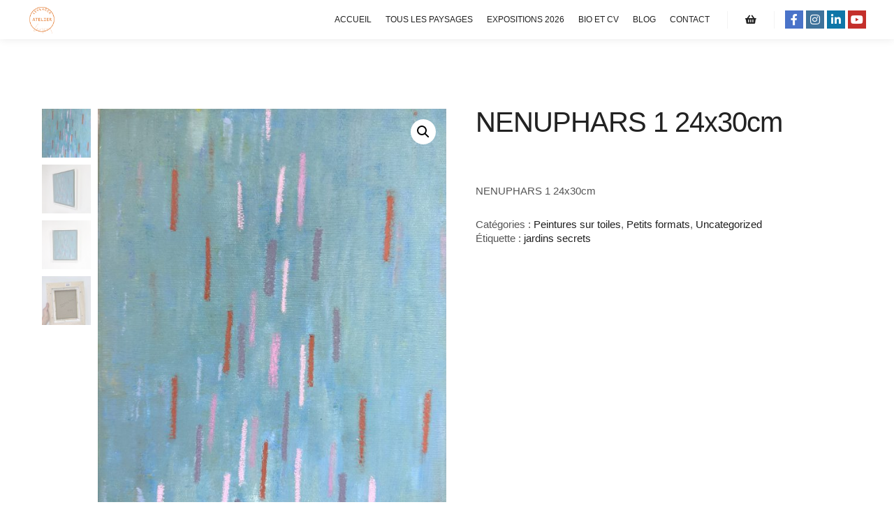

--- FILE ---
content_type: text/html; charset=UTF-8
request_url: https://nathalieleverger.fr/product/nenuphars-1-24x30cm/
body_size: 16465
content:
<!DOCTYPE html>
<!--[if IE 9]>    <html class="no-js lt-ie10" lang="fr-FR"> <![endif]-->
<!--[if gt IE 9]><!--> <html class="no-js" lang="fr-FR"> <!--<![endif]-->
<head>

<meta charset="UTF-8" />
<meta name="viewport" content="width=device-width,initial-scale=1" />
<meta http-equiv="X-UA-Compatible" content="IE=edge">
<link rel="profile" href="https://gmpg.org/xfn/11" />
<title>NENUPHARS 1 24x30cm &#8211; Nathalie Leverger</title>
<meta name='robots' content='max-image-preview:large' />
	<style>img:is([sizes="auto" i], [sizes^="auto," i]) { contain-intrinsic-size: 3000px 1500px }</style>
	<script>window._wca = window._wca || [];</script>
<link rel='dns-prefetch' href='//stats.wp.com' />
<link rel="alternate" type="application/rss+xml" title="Nathalie Leverger &raquo; Flux" href="https://nathalieleverger.fr/feed/" />
<link rel="alternate" type="application/rss+xml" title="Nathalie Leverger &raquo; Flux des commentaires" href="https://nathalieleverger.fr/comments/feed/" />
<script type="text/javascript">
/* <![CDATA[ */
window._wpemojiSettings = {"baseUrl":"https:\/\/s.w.org\/images\/core\/emoji\/15.0.3\/72x72\/","ext":".png","svgUrl":"https:\/\/s.w.org\/images\/core\/emoji\/15.0.3\/svg\/","svgExt":".svg","source":{"concatemoji":"https:\/\/nathalieleverger.fr\/wp-includes\/js\/wp-emoji-release.min.js?ver=6.7.4"}};
/*! This file is auto-generated */
!function(i,n){var o,s,e;function c(e){try{var t={supportTests:e,timestamp:(new Date).valueOf()};sessionStorage.setItem(o,JSON.stringify(t))}catch(e){}}function p(e,t,n){e.clearRect(0,0,e.canvas.width,e.canvas.height),e.fillText(t,0,0);var t=new Uint32Array(e.getImageData(0,0,e.canvas.width,e.canvas.height).data),r=(e.clearRect(0,0,e.canvas.width,e.canvas.height),e.fillText(n,0,0),new Uint32Array(e.getImageData(0,0,e.canvas.width,e.canvas.height).data));return t.every(function(e,t){return e===r[t]})}function u(e,t,n){switch(t){case"flag":return n(e,"\ud83c\udff3\ufe0f\u200d\u26a7\ufe0f","\ud83c\udff3\ufe0f\u200b\u26a7\ufe0f")?!1:!n(e,"\ud83c\uddfa\ud83c\uddf3","\ud83c\uddfa\u200b\ud83c\uddf3")&&!n(e,"\ud83c\udff4\udb40\udc67\udb40\udc62\udb40\udc65\udb40\udc6e\udb40\udc67\udb40\udc7f","\ud83c\udff4\u200b\udb40\udc67\u200b\udb40\udc62\u200b\udb40\udc65\u200b\udb40\udc6e\u200b\udb40\udc67\u200b\udb40\udc7f");case"emoji":return!n(e,"\ud83d\udc26\u200d\u2b1b","\ud83d\udc26\u200b\u2b1b")}return!1}function f(e,t,n){var r="undefined"!=typeof WorkerGlobalScope&&self instanceof WorkerGlobalScope?new OffscreenCanvas(300,150):i.createElement("canvas"),a=r.getContext("2d",{willReadFrequently:!0}),o=(a.textBaseline="top",a.font="600 32px Arial",{});return e.forEach(function(e){o[e]=t(a,e,n)}),o}function t(e){var t=i.createElement("script");t.src=e,t.defer=!0,i.head.appendChild(t)}"undefined"!=typeof Promise&&(o="wpEmojiSettingsSupports",s=["flag","emoji"],n.supports={everything:!0,everythingExceptFlag:!0},e=new Promise(function(e){i.addEventListener("DOMContentLoaded",e,{once:!0})}),new Promise(function(t){var n=function(){try{var e=JSON.parse(sessionStorage.getItem(o));if("object"==typeof e&&"number"==typeof e.timestamp&&(new Date).valueOf()<e.timestamp+604800&&"object"==typeof e.supportTests)return e.supportTests}catch(e){}return null}();if(!n){if("undefined"!=typeof Worker&&"undefined"!=typeof OffscreenCanvas&&"undefined"!=typeof URL&&URL.createObjectURL&&"undefined"!=typeof Blob)try{var e="postMessage("+f.toString()+"("+[JSON.stringify(s),u.toString(),p.toString()].join(",")+"));",r=new Blob([e],{type:"text/javascript"}),a=new Worker(URL.createObjectURL(r),{name:"wpTestEmojiSupports"});return void(a.onmessage=function(e){c(n=e.data),a.terminate(),t(n)})}catch(e){}c(n=f(s,u,p))}t(n)}).then(function(e){for(var t in e)n.supports[t]=e[t],n.supports.everything=n.supports.everything&&n.supports[t],"flag"!==t&&(n.supports.everythingExceptFlag=n.supports.everythingExceptFlag&&n.supports[t]);n.supports.everythingExceptFlag=n.supports.everythingExceptFlag&&!n.supports.flag,n.DOMReady=!1,n.readyCallback=function(){n.DOMReady=!0}}).then(function(){return e}).then(function(){var e;n.supports.everything||(n.readyCallback(),(e=n.source||{}).concatemoji?t(e.concatemoji):e.wpemoji&&e.twemoji&&(t(e.twemoji),t(e.wpemoji)))}))}((window,document),window._wpemojiSettings);
/* ]]> */
</script>
<style id='wp-emoji-styles-inline-css' type='text/css'>

	img.wp-smiley, img.emoji {
		display: inline !important;
		border: none !important;
		box-shadow: none !important;
		height: 1em !important;
		width: 1em !important;
		margin: 0 0.07em !important;
		vertical-align: -0.1em !important;
		background: none !important;
		padding: 0 !important;
	}
</style>
<link rel='stylesheet' id='wp-block-library-css' href='https://nathalieleverger.fr/wp-includes/css/dist/block-library/style.min.css?ver=6.7.4' type='text/css' media='all' />
<link rel='stylesheet' id='mediaelement-css' href='https://nathalieleverger.fr/wp-includes/js/mediaelement/mediaelementplayer-legacy.min.css?ver=4.2.17' type='text/css' media='all' />
<link rel='stylesheet' id='wp-mediaelement-css' href='https://nathalieleverger.fr/wp-includes/js/mediaelement/wp-mediaelement.min.css?ver=6.7.4' type='text/css' media='all' />
<style id='jetpack-sharing-buttons-style-inline-css' type='text/css'>
.jetpack-sharing-buttons__services-list{display:flex;flex-direction:row;flex-wrap:wrap;gap:0;list-style-type:none;margin:5px;padding:0}.jetpack-sharing-buttons__services-list.has-small-icon-size{font-size:12px}.jetpack-sharing-buttons__services-list.has-normal-icon-size{font-size:16px}.jetpack-sharing-buttons__services-list.has-large-icon-size{font-size:24px}.jetpack-sharing-buttons__services-list.has-huge-icon-size{font-size:36px}@media print{.jetpack-sharing-buttons__services-list{display:none!important}}.editor-styles-wrapper .wp-block-jetpack-sharing-buttons{gap:0;padding-inline-start:0}ul.jetpack-sharing-buttons__services-list.has-background{padding:1.25em 2.375em}
</style>
<style id='classic-theme-styles-inline-css' type='text/css'>
/*! This file is auto-generated */
.wp-block-button__link{color:#fff;background-color:#32373c;border-radius:9999px;box-shadow:none;text-decoration:none;padding:calc(.667em + 2px) calc(1.333em + 2px);font-size:1.125em}.wp-block-file__button{background:#32373c;color:#fff;text-decoration:none}
</style>
<style id='global-styles-inline-css' type='text/css'>
:root{--wp--preset--aspect-ratio--square: 1;--wp--preset--aspect-ratio--4-3: 4/3;--wp--preset--aspect-ratio--3-4: 3/4;--wp--preset--aspect-ratio--3-2: 3/2;--wp--preset--aspect-ratio--2-3: 2/3;--wp--preset--aspect-ratio--16-9: 16/9;--wp--preset--aspect-ratio--9-16: 9/16;--wp--preset--color--black: #000000;--wp--preset--color--cyan-bluish-gray: #abb8c3;--wp--preset--color--white: #ffffff;--wp--preset--color--pale-pink: #f78da7;--wp--preset--color--vivid-red: #cf2e2e;--wp--preset--color--luminous-vivid-orange: #ff6900;--wp--preset--color--luminous-vivid-amber: #fcb900;--wp--preset--color--light-green-cyan: #7bdcb5;--wp--preset--color--vivid-green-cyan: #00d084;--wp--preset--color--pale-cyan-blue: #8ed1fc;--wp--preset--color--vivid-cyan-blue: #0693e3;--wp--preset--color--vivid-purple: #9b51e0;--wp--preset--gradient--vivid-cyan-blue-to-vivid-purple: linear-gradient(135deg,rgba(6,147,227,1) 0%,rgb(155,81,224) 100%);--wp--preset--gradient--light-green-cyan-to-vivid-green-cyan: linear-gradient(135deg,rgb(122,220,180) 0%,rgb(0,208,130) 100%);--wp--preset--gradient--luminous-vivid-amber-to-luminous-vivid-orange: linear-gradient(135deg,rgba(252,185,0,1) 0%,rgba(255,105,0,1) 100%);--wp--preset--gradient--luminous-vivid-orange-to-vivid-red: linear-gradient(135deg,rgba(255,105,0,1) 0%,rgb(207,46,46) 100%);--wp--preset--gradient--very-light-gray-to-cyan-bluish-gray: linear-gradient(135deg,rgb(238,238,238) 0%,rgb(169,184,195) 100%);--wp--preset--gradient--cool-to-warm-spectrum: linear-gradient(135deg,rgb(74,234,220) 0%,rgb(151,120,209) 20%,rgb(207,42,186) 40%,rgb(238,44,130) 60%,rgb(251,105,98) 80%,rgb(254,248,76) 100%);--wp--preset--gradient--blush-light-purple: linear-gradient(135deg,rgb(255,206,236) 0%,rgb(152,150,240) 100%);--wp--preset--gradient--blush-bordeaux: linear-gradient(135deg,rgb(254,205,165) 0%,rgb(254,45,45) 50%,rgb(107,0,62) 100%);--wp--preset--gradient--luminous-dusk: linear-gradient(135deg,rgb(255,203,112) 0%,rgb(199,81,192) 50%,rgb(65,88,208) 100%);--wp--preset--gradient--pale-ocean: linear-gradient(135deg,rgb(255,245,203) 0%,rgb(182,227,212) 50%,rgb(51,167,181) 100%);--wp--preset--gradient--electric-grass: linear-gradient(135deg,rgb(202,248,128) 0%,rgb(113,206,126) 100%);--wp--preset--gradient--midnight: linear-gradient(135deg,rgb(2,3,129) 0%,rgb(40,116,252) 100%);--wp--preset--font-size--small: 13px;--wp--preset--font-size--medium: 20px;--wp--preset--font-size--large: 36px;--wp--preset--font-size--x-large: 42px;--wp--preset--spacing--20: 0.44rem;--wp--preset--spacing--30: 0.67rem;--wp--preset--spacing--40: 1rem;--wp--preset--spacing--50: 1.5rem;--wp--preset--spacing--60: 2.25rem;--wp--preset--spacing--70: 3.38rem;--wp--preset--spacing--80: 5.06rem;--wp--preset--shadow--natural: 6px 6px 9px rgba(0, 0, 0, 0.2);--wp--preset--shadow--deep: 12px 12px 50px rgba(0, 0, 0, 0.4);--wp--preset--shadow--sharp: 6px 6px 0px rgba(0, 0, 0, 0.2);--wp--preset--shadow--outlined: 6px 6px 0px -3px rgba(255, 255, 255, 1), 6px 6px rgba(0, 0, 0, 1);--wp--preset--shadow--crisp: 6px 6px 0px rgba(0, 0, 0, 1);}:where(.is-layout-flex){gap: 0.5em;}:where(.is-layout-grid){gap: 0.5em;}body .is-layout-flex{display: flex;}.is-layout-flex{flex-wrap: wrap;align-items: center;}.is-layout-flex > :is(*, div){margin: 0;}body .is-layout-grid{display: grid;}.is-layout-grid > :is(*, div){margin: 0;}:where(.wp-block-columns.is-layout-flex){gap: 2em;}:where(.wp-block-columns.is-layout-grid){gap: 2em;}:where(.wp-block-post-template.is-layout-flex){gap: 1.25em;}:where(.wp-block-post-template.is-layout-grid){gap: 1.25em;}.has-black-color{color: var(--wp--preset--color--black) !important;}.has-cyan-bluish-gray-color{color: var(--wp--preset--color--cyan-bluish-gray) !important;}.has-white-color{color: var(--wp--preset--color--white) !important;}.has-pale-pink-color{color: var(--wp--preset--color--pale-pink) !important;}.has-vivid-red-color{color: var(--wp--preset--color--vivid-red) !important;}.has-luminous-vivid-orange-color{color: var(--wp--preset--color--luminous-vivid-orange) !important;}.has-luminous-vivid-amber-color{color: var(--wp--preset--color--luminous-vivid-amber) !important;}.has-light-green-cyan-color{color: var(--wp--preset--color--light-green-cyan) !important;}.has-vivid-green-cyan-color{color: var(--wp--preset--color--vivid-green-cyan) !important;}.has-pale-cyan-blue-color{color: var(--wp--preset--color--pale-cyan-blue) !important;}.has-vivid-cyan-blue-color{color: var(--wp--preset--color--vivid-cyan-blue) !important;}.has-vivid-purple-color{color: var(--wp--preset--color--vivid-purple) !important;}.has-black-background-color{background-color: var(--wp--preset--color--black) !important;}.has-cyan-bluish-gray-background-color{background-color: var(--wp--preset--color--cyan-bluish-gray) !important;}.has-white-background-color{background-color: var(--wp--preset--color--white) !important;}.has-pale-pink-background-color{background-color: var(--wp--preset--color--pale-pink) !important;}.has-vivid-red-background-color{background-color: var(--wp--preset--color--vivid-red) !important;}.has-luminous-vivid-orange-background-color{background-color: var(--wp--preset--color--luminous-vivid-orange) !important;}.has-luminous-vivid-amber-background-color{background-color: var(--wp--preset--color--luminous-vivid-amber) !important;}.has-light-green-cyan-background-color{background-color: var(--wp--preset--color--light-green-cyan) !important;}.has-vivid-green-cyan-background-color{background-color: var(--wp--preset--color--vivid-green-cyan) !important;}.has-pale-cyan-blue-background-color{background-color: var(--wp--preset--color--pale-cyan-blue) !important;}.has-vivid-cyan-blue-background-color{background-color: var(--wp--preset--color--vivid-cyan-blue) !important;}.has-vivid-purple-background-color{background-color: var(--wp--preset--color--vivid-purple) !important;}.has-black-border-color{border-color: var(--wp--preset--color--black) !important;}.has-cyan-bluish-gray-border-color{border-color: var(--wp--preset--color--cyan-bluish-gray) !important;}.has-white-border-color{border-color: var(--wp--preset--color--white) !important;}.has-pale-pink-border-color{border-color: var(--wp--preset--color--pale-pink) !important;}.has-vivid-red-border-color{border-color: var(--wp--preset--color--vivid-red) !important;}.has-luminous-vivid-orange-border-color{border-color: var(--wp--preset--color--luminous-vivid-orange) !important;}.has-luminous-vivid-amber-border-color{border-color: var(--wp--preset--color--luminous-vivid-amber) !important;}.has-light-green-cyan-border-color{border-color: var(--wp--preset--color--light-green-cyan) !important;}.has-vivid-green-cyan-border-color{border-color: var(--wp--preset--color--vivid-green-cyan) !important;}.has-pale-cyan-blue-border-color{border-color: var(--wp--preset--color--pale-cyan-blue) !important;}.has-vivid-cyan-blue-border-color{border-color: var(--wp--preset--color--vivid-cyan-blue) !important;}.has-vivid-purple-border-color{border-color: var(--wp--preset--color--vivid-purple) !important;}.has-vivid-cyan-blue-to-vivid-purple-gradient-background{background: var(--wp--preset--gradient--vivid-cyan-blue-to-vivid-purple) !important;}.has-light-green-cyan-to-vivid-green-cyan-gradient-background{background: var(--wp--preset--gradient--light-green-cyan-to-vivid-green-cyan) !important;}.has-luminous-vivid-amber-to-luminous-vivid-orange-gradient-background{background: var(--wp--preset--gradient--luminous-vivid-amber-to-luminous-vivid-orange) !important;}.has-luminous-vivid-orange-to-vivid-red-gradient-background{background: var(--wp--preset--gradient--luminous-vivid-orange-to-vivid-red) !important;}.has-very-light-gray-to-cyan-bluish-gray-gradient-background{background: var(--wp--preset--gradient--very-light-gray-to-cyan-bluish-gray) !important;}.has-cool-to-warm-spectrum-gradient-background{background: var(--wp--preset--gradient--cool-to-warm-spectrum) !important;}.has-blush-light-purple-gradient-background{background: var(--wp--preset--gradient--blush-light-purple) !important;}.has-blush-bordeaux-gradient-background{background: var(--wp--preset--gradient--blush-bordeaux) !important;}.has-luminous-dusk-gradient-background{background: var(--wp--preset--gradient--luminous-dusk) !important;}.has-pale-ocean-gradient-background{background: var(--wp--preset--gradient--pale-ocean) !important;}.has-electric-grass-gradient-background{background: var(--wp--preset--gradient--electric-grass) !important;}.has-midnight-gradient-background{background: var(--wp--preset--gradient--midnight) !important;}.has-small-font-size{font-size: var(--wp--preset--font-size--small) !important;}.has-medium-font-size{font-size: var(--wp--preset--font-size--medium) !important;}.has-large-font-size{font-size: var(--wp--preset--font-size--large) !important;}.has-x-large-font-size{font-size: var(--wp--preset--font-size--x-large) !important;}
:where(.wp-block-post-template.is-layout-flex){gap: 1.25em;}:where(.wp-block-post-template.is-layout-grid){gap: 1.25em;}
:where(.wp-block-columns.is-layout-flex){gap: 2em;}:where(.wp-block-columns.is-layout-grid){gap: 2em;}
:root :where(.wp-block-pullquote){font-size: 1.5em;line-height: 1.6;}
</style>
<link rel='stylesheet' id='photoswipe-css' href='https://nathalieleverger.fr/wp-content/plugins/woocommerce/assets/css/photoswipe/photoswipe.min.css?ver=10.3.7' type='text/css' media='all' />
<link rel='stylesheet' id='photoswipe-default-skin-css' href='https://nathalieleverger.fr/wp-content/plugins/woocommerce/assets/css/photoswipe/default-skin/default-skin.min.css?ver=10.3.7' type='text/css' media='all' />
<link rel='stylesheet' id='woocommerce-layout-css' href='https://nathalieleverger.fr/wp-content/plugins/woocommerce/assets/css/woocommerce-layout.css?ver=10.3.7' type='text/css' media='all' />
<style id='woocommerce-layout-inline-css' type='text/css'>

	.infinite-scroll .woocommerce-pagination {
		display: none;
	}
</style>
<link rel='stylesheet' id='woocommerce-smallscreen-css' href='https://nathalieleverger.fr/wp-content/plugins/woocommerce/assets/css/woocommerce-smallscreen.css?ver=10.3.7' type='text/css' media='only screen and (max-width: 768px)' />
<link rel='stylesheet' id='woocommerce-general-css' href='https://nathalieleverger.fr/wp-content/plugins/woocommerce/assets/css/woocommerce.css?ver=10.3.7' type='text/css' media='all' />
<style id='woocommerce-inline-inline-css' type='text/css'>
.woocommerce form .form-row .required { visibility: hidden; }
</style>
<link rel='stylesheet' id='brands-styles-css' href='https://nathalieleverger.fr/wp-content/plugins/woocommerce/assets/css/brands.css?ver=10.3.7' type='text/css' media='all' />
<style id='akismet-widget-style-inline-css' type='text/css'>

			.a-stats {
				--akismet-color-mid-green: #357b49;
				--akismet-color-white: #fff;
				--akismet-color-light-grey: #f6f7f7;

				max-width: 350px;
				width: auto;
			}

			.a-stats * {
				all: unset;
				box-sizing: border-box;
			}

			.a-stats strong {
				font-weight: 600;
			}

			.a-stats a.a-stats__link,
			.a-stats a.a-stats__link:visited,
			.a-stats a.a-stats__link:active {
				background: var(--akismet-color-mid-green);
				border: none;
				box-shadow: none;
				border-radius: 8px;
				color: var(--akismet-color-white);
				cursor: pointer;
				display: block;
				font-family: -apple-system, BlinkMacSystemFont, 'Segoe UI', 'Roboto', 'Oxygen-Sans', 'Ubuntu', 'Cantarell', 'Helvetica Neue', sans-serif;
				font-weight: 500;
				padding: 12px;
				text-align: center;
				text-decoration: none;
				transition: all 0.2s ease;
			}

			/* Extra specificity to deal with TwentyTwentyOne focus style */
			.widget .a-stats a.a-stats__link:focus {
				background: var(--akismet-color-mid-green);
				color: var(--akismet-color-white);
				text-decoration: none;
			}

			.a-stats a.a-stats__link:hover {
				filter: brightness(110%);
				box-shadow: 0 4px 12px rgba(0, 0, 0, 0.06), 0 0 2px rgba(0, 0, 0, 0.16);
			}

			.a-stats .count {
				color: var(--akismet-color-white);
				display: block;
				font-size: 1.5em;
				line-height: 1.4;
				padding: 0 13px;
				white-space: nowrap;
			}
		
</style>
<link rel='stylesheet' id='font-awesome-css' href='https://nathalieleverger.fr/wp-content/plugins/elementor/assets/lib/font-awesome/css/font-awesome.min.css?ver=4.7.0' type='text/css' media='all' />
<link rel='stylesheet' id='a13-icomoon-css' href='https://nathalieleverger.fr/wp-content/themes/rife/css/icomoon.css?ver=2.4.19' type='text/css' media='all' />
<link rel='stylesheet' id='a13-main-style-css' href='https://nathalieleverger.fr/wp-content/themes/rife/style.css?ver=2.4.19' type='text/css' media='all' />
<link rel='stylesheet' id='apollo13framework-woocommerce-css' href='https://nathalieleverger.fr/wp-content/themes/rife/css/woocommerce.css?ver=2.4.19' type='text/css' media='all' />
<link rel='stylesheet' id='jquery-lightgallery-css' href='https://nathalieleverger.fr/wp-content/themes/rife/js/light-gallery/css/lightgallery.min.css?ver=1.9.0' type='text/css' media='all' />
<link rel='stylesheet' id='a13-user-css-css' href='https://nathalieleverger.fr/wp-content/uploads/apollo13_framework_files/css/user.css?ver=2.4.19_1754479040' type='text/css' media='all' />
<link rel='stylesheet' id='font-awesome-5-all-css' href='https://nathalieleverger.fr/wp-content/plugins/elementor/assets/lib/font-awesome/css/all.min.css?ver=3.27.6' type='text/css' media='all' />
<link rel='stylesheet' id='font-awesome-4-shim-css' href='https://nathalieleverger.fr/wp-content/plugins/elementor/assets/lib/font-awesome/css/v4-shims.min.css?ver=3.27.6' type='text/css' media='all' />
<script type="text/javascript" src="https://nathalieleverger.fr/wp-includes/js/jquery/jquery.min.js?ver=3.7.1" id="jquery-core-js"></script>
<script type="text/javascript" src="https://nathalieleverger.fr/wp-includes/js/jquery/jquery-migrate.min.js?ver=3.4.1" id="jquery-migrate-js"></script>
<script type="text/javascript" src="https://nathalieleverger.fr/wp-content/plugins/woocommerce/assets/js/jquery-blockui/jquery.blockUI.min.js?ver=2.7.0-wc.10.3.7" id="wc-jquery-blockui-js" defer="defer" data-wp-strategy="defer"></script>
<script type="text/javascript" id="wc-add-to-cart-js-extra">
/* <![CDATA[ */
var wc_add_to_cart_params = {"ajax_url":"\/wp-admin\/admin-ajax.php","wc_ajax_url":"\/?wc-ajax=%%endpoint%%","i18n_view_cart":"Voir le panier","cart_url":"https:\/\/nathalieleverger.fr\/cart\/","is_cart":"","cart_redirect_after_add":"yes"};
/* ]]> */
</script>
<script type="text/javascript" src="https://nathalieleverger.fr/wp-content/plugins/woocommerce/assets/js/frontend/add-to-cart.min.js?ver=10.3.7" id="wc-add-to-cart-js" defer="defer" data-wp-strategy="defer"></script>
<script type="text/javascript" src="https://nathalieleverger.fr/wp-content/plugins/woocommerce/assets/js/zoom/jquery.zoom.min.js?ver=1.7.21-wc.10.3.7" id="wc-zoom-js" defer="defer" data-wp-strategy="defer"></script>
<script type="text/javascript" src="https://nathalieleverger.fr/wp-content/plugins/woocommerce/assets/js/flexslider/jquery.flexslider.min.js?ver=2.7.2-wc.10.3.7" id="wc-flexslider-js" defer="defer" data-wp-strategy="defer"></script>
<script type="text/javascript" src="https://nathalieleverger.fr/wp-content/plugins/woocommerce/assets/js/photoswipe/photoswipe.min.js?ver=4.1.1-wc.10.3.7" id="wc-photoswipe-js" defer="defer" data-wp-strategy="defer"></script>
<script type="text/javascript" src="https://nathalieleverger.fr/wp-content/plugins/woocommerce/assets/js/photoswipe/photoswipe-ui-default.min.js?ver=4.1.1-wc.10.3.7" id="wc-photoswipe-ui-default-js" defer="defer" data-wp-strategy="defer"></script>
<script type="text/javascript" id="wc-single-product-js-extra">
/* <![CDATA[ */
var wc_single_product_params = {"i18n_required_rating_text":"Veuillez s\u00e9lectionner une note","i18n_rating_options":["1\u00a0\u00e9toile sur 5","2\u00a0\u00e9toiles sur 5","3\u00a0\u00e9toiles sur 5","4\u00a0\u00e9toiles sur 5","5\u00a0\u00e9toiles sur 5"],"i18n_product_gallery_trigger_text":"Voir la galerie d\u2019images en plein \u00e9cran","review_rating_required":"yes","flexslider":{"rtl":false,"animation":"slide","smoothHeight":true,"directionNav":false,"controlNav":"thumbnails","slideshow":false,"animationSpeed":500,"animationLoop":false,"allowOneSlide":false},"zoom_enabled":"1","zoom_options":[],"photoswipe_enabled":"1","photoswipe_options":{"shareEl":false,"closeOnScroll":false,"history":false,"hideAnimationDuration":0,"showAnimationDuration":0},"flexslider_enabled":"1"};
/* ]]> */
</script>
<script type="text/javascript" src="https://nathalieleverger.fr/wp-content/plugins/woocommerce/assets/js/frontend/single-product.min.js?ver=10.3.7" id="wc-single-product-js" defer="defer" data-wp-strategy="defer"></script>
<script type="text/javascript" src="https://nathalieleverger.fr/wp-content/plugins/woocommerce/assets/js/js-cookie/js.cookie.min.js?ver=2.1.4-wc.10.3.7" id="wc-js-cookie-js" defer="defer" data-wp-strategy="defer"></script>
<script type="text/javascript" id="woocommerce-js-extra">
/* <![CDATA[ */
var woocommerce_params = {"ajax_url":"\/wp-admin\/admin-ajax.php","wc_ajax_url":"\/?wc-ajax=%%endpoint%%","i18n_password_show":"Afficher le mot de passe","i18n_password_hide":"Masquer le mot de passe"};
/* ]]> */
</script>
<script type="text/javascript" src="https://nathalieleverger.fr/wp-content/plugins/woocommerce/assets/js/frontend/woocommerce.min.js?ver=10.3.7" id="woocommerce-js" defer="defer" data-wp-strategy="defer"></script>
<script type="text/javascript" src="https://stats.wp.com/s-202605.js" id="woocommerce-analytics-js" defer="defer" data-wp-strategy="defer"></script>
<script type="text/javascript" src="https://nathalieleverger.fr/wp-content/plugins/elementor/assets/lib/font-awesome/js/v4-shims.min.js?ver=3.27.6" id="font-awesome-4-shim-js"></script>
<link rel="https://api.w.org/" href="https://nathalieleverger.fr/wp-json/" /><link rel="alternate" title="JSON" type="application/json" href="https://nathalieleverger.fr/wp-json/wp/v2/product/15472" /><link rel="EditURI" type="application/rsd+xml" title="RSD" href="https://nathalieleverger.fr/xmlrpc.php?rsd" />
<meta name="generator" content="WordPress 6.7.4" />
<meta name="generator" content="WooCommerce 10.3.7" />
<link rel="canonical" href="https://nathalieleverger.fr/product/nenuphars-1-24x30cm/" />
<link rel='shortlink' href='https://nathalieleverger.fr/?p=15472' />
<link rel="alternate" title="oEmbed (JSON)" type="application/json+oembed" href="https://nathalieleverger.fr/wp-json/oembed/1.0/embed?url=https%3A%2F%2Fnathalieleverger.fr%2Fproduct%2Fnenuphars-1-24x30cm%2F" />
<link rel="alternate" title="oEmbed (XML)" type="text/xml+oembed" href="https://nathalieleverger.fr/wp-json/oembed/1.0/embed?url=https%3A%2F%2Fnathalieleverger.fr%2Fproduct%2Fnenuphars-1-24x30cm%2F&#038;format=xml" />
	<style>img#wpstats{display:none}</style>
		<script type="text/javascript">
// <![CDATA[
(function(){
    var docElement = document.documentElement,
        className = docElement.className;
    // Change `no-js` to `js`
    var reJS = new RegExp('(^|\\s)no-js( |\\s|$)');
    //space as literal in second capturing group cause there is strange situation when \s is not catched on load when other plugins add their own classes
    className = className.replace(reJS, '$1js$2');
    docElement.className = className;
})();
// ]]>
</script>	<noscript><style>.woocommerce-product-gallery{ opacity: 1 !important; }</style></noscript>
	<meta name="generator" content="Elementor 3.27.6; features: additional_custom_breakpoints; settings: css_print_method-external, google_font-enabled, font_display-auto">
			<style>
				.e-con.e-parent:nth-of-type(n+4):not(.e-lazyloaded):not(.e-no-lazyload),
				.e-con.e-parent:nth-of-type(n+4):not(.e-lazyloaded):not(.e-no-lazyload) * {
					background-image: none !important;
				}
				@media screen and (max-height: 1024px) {
					.e-con.e-parent:nth-of-type(n+3):not(.e-lazyloaded):not(.e-no-lazyload),
					.e-con.e-parent:nth-of-type(n+3):not(.e-lazyloaded):not(.e-no-lazyload) * {
						background-image: none !important;
					}
				}
				@media screen and (max-height: 640px) {
					.e-con.e-parent:nth-of-type(n+2):not(.e-lazyloaded):not(.e-no-lazyload),
					.e-con.e-parent:nth-of-type(n+2):not(.e-lazyloaded):not(.e-no-lazyload) * {
						background-image: none !important;
					}
				}
			</style>
			
<!-- Jetpack Open Graph Tags -->
<meta property="og:type" content="article" />
<meta property="og:title" content="NENUPHARS 1 24x30cm" />
<meta property="og:url" content="https://nathalieleverger.fr/product/nenuphars-1-24x30cm/" />
<meta property="og:description" content="NENUPHARS 1 24x30cm" />
<meta property="article:published_time" content="2023-11-16T20:30:03+00:00" />
<meta property="article:modified_time" content="2024-06-28T08:01:05+00:00" />
<meta property="og:site_name" content="Nathalie Leverger" />
<meta property="og:image" content="https://nathalieleverger.fr/wp-content/uploads/2023/11/nenuphars-1-24x30cm-copie-scaled.jpeg" />
<meta property="og:image:width" content="2039" />
<meta property="og:image:height" content="2560" />
<meta property="og:image:alt" content="" />
<meta property="og:locale" content="fr_FR" />
<meta name="twitter:site" content="@Nleverger" />
<meta name="twitter:text:title" content="NENUPHARS 1 24x30cm" />
<meta name="twitter:image" content="https://nathalieleverger.fr/wp-content/uploads/2023/11/nenuphars-1-24x30cm-copie-scaled.jpeg?w=640" />
<meta name="twitter:card" content="summary_large_image" />

<!-- End Jetpack Open Graph Tags -->
<link rel="icon" href="https://nathalieleverger.fr/wp-content/uploads/2020/12/cropped-logo-nathalie-leverger-1-32x32.png" sizes="32x32" />
<link rel="icon" href="https://nathalieleverger.fr/wp-content/uploads/2020/12/cropped-logo-nathalie-leverger-1-192x192.png" sizes="192x192" />
<link rel="apple-touch-icon" href="https://nathalieleverger.fr/wp-content/uploads/2020/12/cropped-logo-nathalie-leverger-1-180x180.png" />
<meta name="msapplication-TileImage" content="https://nathalieleverger.fr/wp-content/uploads/2020/12/cropped-logo-nathalie-leverger-1-270x270.png" />
		<style type="text/css" id="wp-custom-css">
			@media only screen and (max-width: 600px){
	body.products-list #col-mask{
		display: flex;
		flex-direction: column;
	}
	body.products-list #secondary{
		order: -1;
	}
}		</style>
		</head>

<body id="top" class="product-template-default single single-product postid-15472 wp-custom-logo theme-rife woocommerce woocommerce-page woocommerce-no-js header-horizontal site-layout-bordered no-border-top no-border-right elementor-default elementor-kit-7" itemtype="https://schema.org/WebPage" itemscope>
<div class="whole-layout">
<div id="preloader" class="none onReady">
    <div class="preload-content">
        <div class="preloader-animation">				<div class="pace-progress"><div class="pace-progress-inner"></div ></div>
		        <div class="pace-activity"></div>
				</div>
        <a class="skip-preloader a13icon-cross" href="#"></a>
    </div>
</div>
                <div class="page-background to-move"></div>
        <header id="header" class="to-move a13-horizontal header-type-one_line a13-normal-variant header-variant-one_line full tools-icons-1 sticky-no-hiding" itemtype="https://schema.org/WPHeader" itemscope>
		<div class="head">
		
		<div class="logo-container" itemtype="https://schema.org/Organization" itemscope><a class="logo normal-logo image-logo " href="https://nathalieleverger.fr/" title="Nathalie Leverger" rel="home" itemprop="url"><img fetchpriority="high" src="https://nathalieleverger.fr/wp-content/uploads/2020/12/cropped-logo-nathalie-leverger-1.png" alt="" width="512" height="512" itemprop="logo" /></a></div>
		<nav id="access" class="navigation-bar" itemtype="https://schema.org/SiteNavigationElement" itemscope><!-- this element is need in HTML even if menu is disabled -->
							<div class="menu-container"><ul id="menu-main-menu" class="top-menu opener-icons-on"><li id="menu-item-10676" class="menu-item menu-item-type-post_type menu-item-object-page menu-item-home menu-item-10676 normal-menu"><a href="https://nathalieleverger.fr/"><span>Accueil</span></a></li>
<li id="menu-item-10379" class="menu-item menu-item-type-post_type menu-item-object-page menu-item-10379 normal-menu"><a href="https://nathalieleverger.fr/portfolio/"><span>Tous les paysages</span></a></li>
<li id="menu-item-11978" class="menu-item menu-item-type-post_type menu-item-object-page menu-item-11978 normal-menu"><a href="https://nathalieleverger.fr/expositions/"><span>Expositions 2026</span></a></li>
<li id="menu-item-10374" class="menu-item menu-item-type-post_type menu-item-object-page menu-item-10374 normal-menu"><a href="https://nathalieleverger.fr/bio-et-cv/"><span>Bio et CV</span></a></li>
<li id="menu-item-10376" class="menu-item menu-item-type-post_type menu-item-object-page menu-item-10376 normal-menu"><a href="https://nathalieleverger.fr/blog/"><span>Blog</span></a></li>
<li id="menu-item-10375" class="menu-item menu-item-type-post_type menu-item-object-page menu-item-10375 normal-menu"><a href="https://nathalieleverger.fr/contact-2/"><span>Contact</span></a></li>
</ul></div>					</nav>
		<!-- #access -->
		<div id="header-tools" class=" icons-1"><button id="basket-menu-switch" class="fa fa-shopping-basket tool" title="Barre de boutique"><span id="basket-items-count" class="zero">0</span><span class="screen-reader-text">Barre de boutique</span></button><button id="mobile-menu-opener" class="a13icon-menu tool" title="Menu principal"><span class="screen-reader-text">Menu principal</span></button></div>		<div class="socials squares color black_hover hide_on_mobile"><a target="_blank" title="Facebook" href="https://www.facebook.com/nathalie.leverger" class="a13_soc-facebook fa fa-facebook" rel="noopener"></a><a target="_blank" title="Instagram" href="https://www.instagram.com/nathalieleverger/?hl=fr" class="a13_soc-instagram fa fa-instagram" rel="noopener"></a><a target="_blank" title="Linkedin" href="https://fr.linkedin.com/in/nathalie-leverger-94b48868" class="a13_soc-linkedin fa fa-linkedin" rel="noopener"></a><a target="_blank" title="Twitter" href="https://twitter.com/nleverger?lang=fr" class="a13_soc-twitter fa fa-twitter" rel="noopener"></a><a target="_blank" title="YouTube" href="https://www.youtube.com/channel/UC3Gbb67O83A63HjKpkZ-9oQ" class="a13_soc-youtube fa fa-youtube" rel="noopener"></a></div>
			</div>
	</header>
    <div id="mid" class="to-move layout-full_fixed layout-no-edge layout-fixed no-sidebars">
		    <article id="content" class="clearfix">
	        <div class="content-limiter">
	            <div id="col-mask">
	                <div class="content-box theme-thumbs">
	                    <div class="formatter">
        
					
			<div class="woocommerce-notices-wrapper"></div><div id="product-15472" class="product type-product post-15472 status-publish first instock product_cat-peintures-sur-toiles product_cat-petits-formats product_cat-uncategorized product_tag-jardins-secrets has-post-thumbnail sold-individually taxable shipping-taxable product-type-simple">

	<div class="woocommerce-product-gallery woocommerce-product-gallery--with-images woocommerce-product-gallery--columns-1 images has-thumbnails" data-columns="1" style="opacity: 0; transition: opacity .25s ease-in-out;">
	<div class="woocommerce-product-gallery__wrapper">
		<div data-thumb="https://nathalieleverger.fr/wp-content/uploads/2023/11/nenuphars-1-24x30cm-copie-100x100.jpeg" data-thumb-alt="NENUPHARS 1 24x30cm" data-thumb-srcset="https://nathalieleverger.fr/wp-content/uploads/2023/11/nenuphars-1-24x30cm-copie-100x100.jpeg 100w, https://nathalieleverger.fr/wp-content/uploads/2023/11/nenuphars-1-24x30cm-copie-150x150.jpeg 150w"  data-thumb-sizes="(max-width: 100px) 100vw, 100px" class="woocommerce-product-gallery__image"><a href="https://nathalieleverger.fr/wp-content/uploads/2023/11/nenuphars-1-24x30cm-copie-scaled.jpeg"><img width="590" height="741" src="https://nathalieleverger.fr/wp-content/uploads/2023/11/nenuphars-1-24x30cm-copie-590x741.jpeg" class="wp-post-image" alt="NENUPHARS 1 24x30cm" data-caption="" data-src="https://nathalieleverger.fr/wp-content/uploads/2023/11/nenuphars-1-24x30cm-copie-scaled.jpeg" data-large_image="https://nathalieleverger.fr/wp-content/uploads/2023/11/nenuphars-1-24x30cm-copie-scaled.jpeg" data-large_image_width="2039" data-large_image_height="2560" decoding="async" srcset="https://nathalieleverger.fr/wp-content/uploads/2023/11/nenuphars-1-24x30cm-copie-590x741.jpeg 590w, https://nathalieleverger.fr/wp-content/uploads/2023/11/nenuphars-1-24x30cm-copie-239x300.jpeg 239w, https://nathalieleverger.fr/wp-content/uploads/2023/11/nenuphars-1-24x30cm-copie-816x1024.jpeg 816w, https://nathalieleverger.fr/wp-content/uploads/2023/11/nenuphars-1-24x30cm-copie-768x964.jpeg 768w, https://nathalieleverger.fr/wp-content/uploads/2023/11/nenuphars-1-24x30cm-copie-1224x1536.jpeg 1224w, https://nathalieleverger.fr/wp-content/uploads/2023/11/nenuphars-1-24x30cm-copie-1632x2048.jpeg 1632w, https://nathalieleverger.fr/wp-content/uploads/2023/11/nenuphars-1-24x30cm-copie-600x753.jpeg 600w, https://nathalieleverger.fr/wp-content/uploads/2023/11/nenuphars-1-24x30cm-copie-48x60.jpeg 48w, https://nathalieleverger.fr/wp-content/uploads/2023/11/nenuphars-1-24x30cm-copie-72x90.jpeg 72w, https://nathalieleverger.fr/wp-content/uploads/2023/11/nenuphars-1-24x30cm-copie-scaled.jpeg 2039w" sizes="(max-width: 590px) 100vw, 590px" /></a></div><div data-thumb="https://nathalieleverger.fr/wp-content/uploads/2023/11/nenuphars-1-24x30cm-vue-cote--100x100.jpeg" data-thumb-alt="NENUPHARS 1 24x30cm – Image 2" data-thumb-srcset="https://nathalieleverger.fr/wp-content/uploads/2023/11/nenuphars-1-24x30cm-vue-cote--100x100.jpeg 100w, https://nathalieleverger.fr/wp-content/uploads/2023/11/nenuphars-1-24x30cm-vue-cote--150x150.jpeg 150w"  data-thumb-sizes="(max-width: 100px) 100vw, 100px" class="woocommerce-product-gallery__image"><a href="https://nathalieleverger.fr/wp-content/uploads/2023/11/nenuphars-1-24x30cm-vue-cote--scaled.jpeg"><img width="590" height="787" src="https://nathalieleverger.fr/wp-content/uploads/2023/11/nenuphars-1-24x30cm-vue-cote--590x787.jpeg" class="" alt="NENUPHARS 1 24x30cm – Image 2" data-caption="" data-src="https://nathalieleverger.fr/wp-content/uploads/2023/11/nenuphars-1-24x30cm-vue-cote--scaled.jpeg" data-large_image="https://nathalieleverger.fr/wp-content/uploads/2023/11/nenuphars-1-24x30cm-vue-cote--scaled.jpeg" data-large_image_width="1920" data-large_image_height="2560" decoding="async" srcset="https://nathalieleverger.fr/wp-content/uploads/2023/11/nenuphars-1-24x30cm-vue-cote--590x787.jpeg 590w, https://nathalieleverger.fr/wp-content/uploads/2023/11/nenuphars-1-24x30cm-vue-cote--225x300.jpeg 225w, https://nathalieleverger.fr/wp-content/uploads/2023/11/nenuphars-1-24x30cm-vue-cote--768x1024.jpeg 768w, https://nathalieleverger.fr/wp-content/uploads/2023/11/nenuphars-1-24x30cm-vue-cote--1152x1536.jpeg 1152w, https://nathalieleverger.fr/wp-content/uploads/2023/11/nenuphars-1-24x30cm-vue-cote--1536x2048.jpeg 1536w, https://nathalieleverger.fr/wp-content/uploads/2023/11/nenuphars-1-24x30cm-vue-cote--600x800.jpeg 600w, https://nathalieleverger.fr/wp-content/uploads/2023/11/nenuphars-1-24x30cm-vue-cote--45x60.jpeg 45w, https://nathalieleverger.fr/wp-content/uploads/2023/11/nenuphars-1-24x30cm-vue-cote--68x90.jpeg 68w, https://nathalieleverger.fr/wp-content/uploads/2023/11/nenuphars-1-24x30cm-vue-cote--scaled.jpeg 1920w" sizes="(max-width: 590px) 100vw, 590px" /></a></div><div data-thumb="https://nathalieleverger.fr/wp-content/uploads/2023/11/nenuphars-1-24x30cm-vue-face--100x100.jpeg" data-thumb-alt="NENUPHARS 1 24x30cm – Image 3" data-thumb-srcset="https://nathalieleverger.fr/wp-content/uploads/2023/11/nenuphars-1-24x30cm-vue-face--100x100.jpeg 100w, https://nathalieleverger.fr/wp-content/uploads/2023/11/nenuphars-1-24x30cm-vue-face--150x150.jpeg 150w"  data-thumb-sizes="(max-width: 100px) 100vw, 100px" class="woocommerce-product-gallery__image"><a href="https://nathalieleverger.fr/wp-content/uploads/2023/11/nenuphars-1-24x30cm-vue-face--scaled.jpeg"><img loading="lazy" width="590" height="787" src="https://nathalieleverger.fr/wp-content/uploads/2023/11/nenuphars-1-24x30cm-vue-face--590x787.jpeg" class="" alt="NENUPHARS 1 24x30cm – Image 3" data-caption="" data-src="https://nathalieleverger.fr/wp-content/uploads/2023/11/nenuphars-1-24x30cm-vue-face--scaled.jpeg" data-large_image="https://nathalieleverger.fr/wp-content/uploads/2023/11/nenuphars-1-24x30cm-vue-face--scaled.jpeg" data-large_image_width="1920" data-large_image_height="2560" decoding="async" srcset="https://nathalieleverger.fr/wp-content/uploads/2023/11/nenuphars-1-24x30cm-vue-face--590x787.jpeg 590w, https://nathalieleverger.fr/wp-content/uploads/2023/11/nenuphars-1-24x30cm-vue-face--225x300.jpeg 225w, https://nathalieleverger.fr/wp-content/uploads/2023/11/nenuphars-1-24x30cm-vue-face--768x1024.jpeg 768w, https://nathalieleverger.fr/wp-content/uploads/2023/11/nenuphars-1-24x30cm-vue-face--1152x1536.jpeg 1152w, https://nathalieleverger.fr/wp-content/uploads/2023/11/nenuphars-1-24x30cm-vue-face--1536x2048.jpeg 1536w, https://nathalieleverger.fr/wp-content/uploads/2023/11/nenuphars-1-24x30cm-vue-face--600x800.jpeg 600w, https://nathalieleverger.fr/wp-content/uploads/2023/11/nenuphars-1-24x30cm-vue-face--45x60.jpeg 45w, https://nathalieleverger.fr/wp-content/uploads/2023/11/nenuphars-1-24x30cm-vue-face--68x90.jpeg 68w, https://nathalieleverger.fr/wp-content/uploads/2023/11/nenuphars-1-24x30cm-vue-face--scaled.jpeg 1920w" sizes="(max-width: 590px) 100vw, 590px" /></a></div><div data-thumb="https://nathalieleverger.fr/wp-content/uploads/2023/11/nenuphars-1-24x30cm-arriere--100x100.jpeg" data-thumb-alt="NENUPHARS 1 24x30cm – Image 4" data-thumb-srcset="https://nathalieleverger.fr/wp-content/uploads/2023/11/nenuphars-1-24x30cm-arriere--100x100.jpeg 100w, https://nathalieleverger.fr/wp-content/uploads/2023/11/nenuphars-1-24x30cm-arriere--150x150.jpeg 150w"  data-thumb-sizes="(max-width: 100px) 100vw, 100px" class="woocommerce-product-gallery__image"><a href="https://nathalieleverger.fr/wp-content/uploads/2023/11/nenuphars-1-24x30cm-arriere--scaled.jpeg"><img loading="lazy" width="590" height="787" src="https://nathalieleverger.fr/wp-content/uploads/2023/11/nenuphars-1-24x30cm-arriere--590x787.jpeg" class="" alt="NENUPHARS 1 24x30cm – Image 4" data-caption="" data-src="https://nathalieleverger.fr/wp-content/uploads/2023/11/nenuphars-1-24x30cm-arriere--scaled.jpeg" data-large_image="https://nathalieleverger.fr/wp-content/uploads/2023/11/nenuphars-1-24x30cm-arriere--scaled.jpeg" data-large_image_width="1920" data-large_image_height="2560" decoding="async" srcset="https://nathalieleverger.fr/wp-content/uploads/2023/11/nenuphars-1-24x30cm-arriere--590x787.jpeg 590w, https://nathalieleverger.fr/wp-content/uploads/2023/11/nenuphars-1-24x30cm-arriere--225x300.jpeg 225w, https://nathalieleverger.fr/wp-content/uploads/2023/11/nenuphars-1-24x30cm-arriere--768x1024.jpeg 768w, https://nathalieleverger.fr/wp-content/uploads/2023/11/nenuphars-1-24x30cm-arriere--1152x1536.jpeg 1152w, https://nathalieleverger.fr/wp-content/uploads/2023/11/nenuphars-1-24x30cm-arriere--1536x2048.jpeg 1536w, https://nathalieleverger.fr/wp-content/uploads/2023/11/nenuphars-1-24x30cm-arriere--600x800.jpeg 600w, https://nathalieleverger.fr/wp-content/uploads/2023/11/nenuphars-1-24x30cm-arriere--45x60.jpeg 45w, https://nathalieleverger.fr/wp-content/uploads/2023/11/nenuphars-1-24x30cm-arriere--68x90.jpeg 68w, https://nathalieleverger.fr/wp-content/uploads/2023/11/nenuphars-1-24x30cm-arriere--scaled.jpeg 1920w" sizes="(max-width: 590px) 100vw, 590px" /></a></div>	</div>
</div>

	<div class="summary entry-summary">
		<h1 class="product_title entry-title">NENUPHARS 1 24x30cm</h1><p class="price"></p>
<div class="woocommerce-product-details__short-description">
	<p>NENUPHARS 1 24x30cm</p>
</div>
<div class="product_meta">

	
	
	<span class="posted_in">Catégories : <a href="https://nathalieleverger.fr/product-category/peintures-sur-toiles/" rel="tag">Peintures sur toiles</a>, <a href="https://nathalieleverger.fr/product-category/petits-formats/" rel="tag">Petits formats</a>, <a href="https://nathalieleverger.fr/product-category/uncategorized/" rel="tag">Uncategorized</a></span>
	<span class="tagged_as">Étiquette : <a href="https://nathalieleverger.fr/product-tag/jardins-secrets/" rel="tag">jardins secrets</a></span>
	
</div>
	</div>

	
	<div class="woocommerce-tabs wc-tabs-wrapper">
		<ul class="tabs wc-tabs" role="tablist">
							<li role="presentation" class="description_tab" id="tab-title-description">
					<a href="#tab-description" role="tab" aria-controls="tab-description">
						Description					</a>
				</li>
					</ul>
					<div class="woocommerce-Tabs-panel woocommerce-Tabs-panel--description panel entry-content wc-tab" id="tab-description" role="tabpanel" aria-labelledby="tab-title-description">
				
	<h2>Description</h2>

<p>NENUPHARS 1 24x30cm</p>
<p>Huile rehausse pastels à l’huile , 2023</p>
<p>Visible à l’atelier de Lyon</p>
			</div>
		
			</div>


	<section class="up-sells upsells products">
					<h2>Vous aimerez peut-être aussi&hellip;</h2>
		
		<ul class="products products_variant_under products_subvariant_center columns-4 button_over" data-lazy-load="1" data-lazy-load-mode="auto">
			
				<li class="product type-product post-15325 status-publish first instock product_cat-peintures-sur-toiles product_cat-petits-formats product_cat-uncategorized product_tag-jardins-secrets has-post-thumbnail taxable shipping-taxable product-type-simple">
	<a href="https://nathalieleverger.fr/product/eden-30x30cm/" class="woocommerce-LoopProduct-link woocommerce-loop-product__link"><img width="600" height="606" src="https://nathalieleverger.fr/wp-content/uploads/2023/11/eden-30x30cm-2023--600x606.jpeg" class="attachment-woocommerce_thumbnail size-woocommerce_thumbnail" alt="EDEN 30x30cm" decoding="async" srcset="https://nathalieleverger.fr/wp-content/uploads/2023/11/eden-30x30cm-2023--600x606.jpeg 600w, https://nathalieleverger.fr/wp-content/uploads/2023/11/eden-30x30cm-2023--297x300.jpeg 297w, https://nathalieleverger.fr/wp-content/uploads/2023/11/eden-30x30cm-2023--1014x1024.jpeg 1014w, https://nathalieleverger.fr/wp-content/uploads/2023/11/eden-30x30cm-2023--768x776.jpeg 768w, https://nathalieleverger.fr/wp-content/uploads/2023/11/eden-30x30cm-2023--1521x1536.jpeg 1521w, https://nathalieleverger.fr/wp-content/uploads/2023/11/eden-30x30cm-2023--590x596.jpeg 590w, https://nathalieleverger.fr/wp-content/uploads/2023/11/eden-30x30cm-2023--100x100.jpeg 100w, https://nathalieleverger.fr/wp-content/uploads/2023/11/eden-30x30cm-2023--59x60.jpeg 59w, https://nathalieleverger.fr/wp-content/uploads/2023/11/eden-30x30cm-2023--89x90.jpeg 89w, https://nathalieleverger.fr/wp-content/uploads/2023/11/eden-30x30cm-2023-.jpeg 2018w" sizes="(max-width: 600px) 100vw, 600px" /><span class="sec-img"><img width="1920" height="2560" src="https://nathalieleverger.fr/wp-content/uploads/2023/11/eden-30x30cm-2023-face-copie-scaled.jpeg" class="attachment-shop_catalog size-shop_catalog" alt="" /></span><div class="product-details"><span class="posted_in">Peintures sur toiles<span class="sep">/</span>Petits formats<span class="sep">/</span>Uncategorized</span><h2 class="woocommerce-loop-product__title">EDEN 30x30cm</h2>
</div></a><a href="https://nathalieleverger.fr/product/eden-30x30cm/" aria-describedby="woocommerce_loop_add_to_cart_link_describedby_15325" data-quantity="1" class="button product_type_simple" data-product_id="15325" data-product_sku="" aria-label="En savoir plus sur &ldquo;EDEN 30x30cm&rdquo;" rel="nofollow" data-success_message="">Lire la suite</a>	<span id="woocommerce_loop_add_to_cart_link_describedby_15325" class="screen-reader-text">
			</span>
</li>

			
				<li class="product type-product post-15464 status-publish instock product_cat-peintures-sur-toiles product_cat-petits-formats product_cat-uncategorized product_tag-jardins-secrets has-post-thumbnail sold-individually taxable shipping-taxable product-type-simple">
	<a href="https://nathalieleverger.fr/product/nenuphars-2-24x30cm/" class="woocommerce-LoopProduct-link woocommerce-loop-product__link"><img width="600" height="783" src="https://nathalieleverger.fr/wp-content/uploads/2023/11/NENUPHARS-2-24x30cm-copie-600x783.jpeg" class="attachment-woocommerce_thumbnail size-woocommerce_thumbnail" alt="NENUPHARS 2 24x30cm" decoding="async" srcset="https://nathalieleverger.fr/wp-content/uploads/2023/11/NENUPHARS-2-24x30cm-copie-600x783.jpeg 600w, https://nathalieleverger.fr/wp-content/uploads/2023/11/NENUPHARS-2-24x30cm-copie-230x300.jpeg 230w, https://nathalieleverger.fr/wp-content/uploads/2023/11/NENUPHARS-2-24x30cm-copie-785x1024.jpeg 785w, https://nathalieleverger.fr/wp-content/uploads/2023/11/NENUPHARS-2-24x30cm-copie-768x1002.jpeg 768w, https://nathalieleverger.fr/wp-content/uploads/2023/11/NENUPHARS-2-24x30cm-copie-1177x1536.jpeg 1177w, https://nathalieleverger.fr/wp-content/uploads/2023/11/NENUPHARS-2-24x30cm-copie-1570x2048.jpeg 1570w, https://nathalieleverger.fr/wp-content/uploads/2023/11/NENUPHARS-2-24x30cm-copie-590x770.jpeg 590w, https://nathalieleverger.fr/wp-content/uploads/2023/11/NENUPHARS-2-24x30cm-copie-46x60.jpeg 46w, https://nathalieleverger.fr/wp-content/uploads/2023/11/NENUPHARS-2-24x30cm-copie-69x90.jpeg 69w, https://nathalieleverger.fr/wp-content/uploads/2023/11/NENUPHARS-2-24x30cm-copie-scaled.jpeg 1962w" sizes="(max-width: 600px) 100vw, 600px" /><span class="sec-img"><img width="1920" height="2560" src="https://nathalieleverger.fr/wp-content/uploads/2023/11/NENUPHARS-2-24x30cm-vue-face--scaled.jpeg" class="attachment-shop_catalog size-shop_catalog" alt="" /></span><div class="product-details"><span class="posted_in">Peintures sur toiles<span class="sep">/</span>Petits formats<span class="sep">/</span>Uncategorized</span><h2 class="woocommerce-loop-product__title">NENUPHARS 2 24x30cm</h2>
</div></a><a href="https://nathalieleverger.fr/product/nenuphars-2-24x30cm/" aria-describedby="woocommerce_loop_add_to_cart_link_describedby_15464" data-quantity="1" class="button product_type_simple" data-product_id="15464" data-product_sku="" aria-label="En savoir plus sur &ldquo;NENUPHARS 2 24x30cm&rdquo;" rel="nofollow" data-success_message="">Lire la suite</a>	<span id="woocommerce_loop_add_to_cart_link_describedby_15464" class="screen-reader-text">
			</span>
</li>

			
		</ul>

	</section>

	
	<section class="related products">

					<h2>Produits similaires</h2>
				<ul class="products products_variant_under products_subvariant_center columns-3 button_over" data-lazy-load="1" data-lazy-load-mode="auto">
			
					<li class="product type-product post-11878 status-publish first instock product_cat-livres-objets product_cat-uncategorized product_tag-poesie has-post-thumbnail sold-individually taxable shipping-taxable product-type-simple">
	<a href="https://nathalieleverger.fr/product/cuba-si/" class="woocommerce-LoopProduct-link woocommerce-loop-product__link"><img width="320" height="218" src="https://nathalieleverger.fr/wp-content/uploads/2020/03/CUBA-SI-NATHALIE-LEVERGER.jpg" class="attachment-woocommerce_thumbnail size-woocommerce_thumbnail" alt="CUBA SÍ" decoding="async" srcset="https://nathalieleverger.fr/wp-content/uploads/2020/03/CUBA-SI-NATHALIE-LEVERGER.jpg 320w, https://nathalieleverger.fr/wp-content/uploads/2020/03/CUBA-SI-NATHALIE-LEVERGER-300x204.jpg 300w" sizes="(max-width: 320px) 100vw, 320px" /><div class="product-details"><span class="posted_in">Livres-Objets<span class="sep">/</span>Uncategorized</span><h2 class="woocommerce-loop-product__title">CUBA SÍ</h2>
</div></a><a href="https://nathalieleverger.fr/product/cuba-si/" aria-describedby="woocommerce_loop_add_to_cart_link_describedby_11878" data-quantity="1" class="button product_type_simple" data-product_id="11878" data-product_sku="" aria-label="En savoir plus sur &ldquo;CUBA SÍ&rdquo;" rel="nofollow" data-success_message="">Lire la suite</a>	<span id="woocommerce_loop_add_to_cart_link_describedby_11878" class="screen-reader-text">
			</span>
</li>

			
					<li class="product type-product post-11871 status-publish instock product_cat-publications product_cat-uncategorized product_tag-l-u-c-i-o-l-e-s product_tag-poesie has-post-thumbnail taxable shipping-taxable purchasable product-type-simple">
	<a href="https://nathalieleverger.fr/product/livret-l-u-c-i-o-l-e-s/" class="woocommerce-LoopProduct-link woocommerce-loop-product__link"><img width="600" height="800" src="https://nathalieleverger.fr/wp-content/uploads/2018/01/couverture-livret-LUCIOLES-600x800.jpg" class="attachment-woocommerce_thumbnail size-woocommerce_thumbnail" alt="Livret L U C I O L E S" decoding="async" srcset="https://nathalieleverger.fr/wp-content/uploads/2018/01/couverture-livret-LUCIOLES-600x800.jpg 600w, https://nathalieleverger.fr/wp-content/uploads/2018/01/couverture-livret-LUCIOLES-225x300.jpg 225w, https://nathalieleverger.fr/wp-content/uploads/2018/01/couverture-livret-LUCIOLES-768x1024.jpg 768w, https://nathalieleverger.fr/wp-content/uploads/2018/01/couverture-livret-LUCIOLES-1152x1536.jpg 1152w, https://nathalieleverger.fr/wp-content/uploads/2018/01/couverture-livret-LUCIOLES-1536x2048.jpg 1536w, https://nathalieleverger.fr/wp-content/uploads/2018/01/couverture-livret-LUCIOLES-590x787.jpg 590w, https://nathalieleverger.fr/wp-content/uploads/2018/01/couverture-livret-LUCIOLES-scaled.jpg 1920w" sizes="(max-width: 600px) 100vw, 600px" /><span class="sec-img"><img width="600" height="800" src="https://nathalieleverger.fr/wp-content/uploads/2018/01/IMG_7034-600x800.jpg" class="attachment-shop_catalog size-shop_catalog" alt="" /></span><div class="product-details"><span class="posted_in">Publications<span class="sep">/</span>Uncategorized</span><h2 class="woocommerce-loop-product__title">Livret L U C I O L E S</h2>
	<span class="price"><span class="woocommerce-Price-amount amount"><bdi>35,00<span class="woocommerce-Price-currencySymbol">&euro;</span></bdi></span> <small class="woocommerce-price-suffix">TVA Inclue</small></span>
</div></a><a href="/product/nenuphars-1-24x30cm/?add-to-cart=11871" aria-describedby="woocommerce_loop_add_to_cart_link_describedby_11871" data-quantity="1" class="button product_type_simple add_to_cart_button ajax_add_to_cart" data-product_id="11871" data-product_sku="" aria-label="Ajouter au panier : &ldquo;Livret L U C I O L E S&rdquo;" rel="nofollow" data-success_message="« Livret L U C I O L E S » a été ajouté à votre panier">Ajouter au panier</a>	<span id="woocommerce_loop_add_to_cart_link_describedby_11871" class="screen-reader-text">
			</span>
</li>

			
					<li class="product type-product post-12094 status-publish last instock product_cat-peintures-dessins-sur-papier product_cat-petits-formats product_cat-uncategorized product_tag-pecheries has-post-thumbnail sold-individually taxable shipping-taxable product-type-simple">
	<a href="https://nathalieleverger.fr/product/filet-12/" class="woocommerce-LoopProduct-link woocommerce-loop-product__link"><img width="600" height="848" src="https://nathalieleverger.fr/wp-content/uploads/2020/04/Filet-12-dessins-encre-179x179cm-sur-papier-coton-2020-600x848.jpg" class="attachment-woocommerce_thumbnail size-woocommerce_thumbnail" alt="FILET 12" decoding="async" srcset="https://nathalieleverger.fr/wp-content/uploads/2020/04/Filet-12-dessins-encre-179x179cm-sur-papier-coton-2020-600x848.jpg 600w, https://nathalieleverger.fr/wp-content/uploads/2020/04/Filet-12-dessins-encre-179x179cm-sur-papier-coton-2020-212x300.jpg 212w, https://nathalieleverger.fr/wp-content/uploads/2020/04/Filet-12-dessins-encre-179x179cm-sur-papier-coton-2020-724x1024.jpg 724w, https://nathalieleverger.fr/wp-content/uploads/2020/04/Filet-12-dessins-encre-179x179cm-sur-papier-coton-2020-768x1085.jpg 768w, https://nathalieleverger.fr/wp-content/uploads/2020/04/Filet-12-dessins-encre-179x179cm-sur-papier-coton-2020-1087x1536.jpg 1087w, https://nathalieleverger.fr/wp-content/uploads/2020/04/Filet-12-dessins-encre-179x179cm-sur-papier-coton-2020-1449x2048.jpg 1449w, https://nathalieleverger.fr/wp-content/uploads/2020/04/Filet-12-dessins-encre-179x179cm-sur-papier-coton-2020-590x834.jpg 590w, https://nathalieleverger.fr/wp-content/uploads/2020/04/Filet-12-dessins-encre-179x179cm-sur-papier-coton-2020.jpg 1582w" sizes="(max-width: 600px) 100vw, 600px" /><span class="sec-img"><img width="600" height="340" src="https://nathalieleverger.fr/wp-content/uploads/2020/04/VUE-WAVES-ET-FILETS-600x340.jpg" class="attachment-shop_catalog size-shop_catalog" alt="" /></span><div class="product-details"><span class="posted_in">Peintures &amp; Dessins sur papier<span class="sep">/</span>Petits formats<span class="sep">/</span>Uncategorized</span><h2 class="woocommerce-loop-product__title">FILET 12</h2>
</div></a><a href="https://nathalieleverger.fr/product/filet-12/" aria-describedby="woocommerce_loop_add_to_cart_link_describedby_12094" data-quantity="1" class="button product_type_simple" data-product_id="12094" data-product_sku="" aria-label="En savoir plus sur &ldquo;FILET 12&rdquo;" rel="nofollow" data-success_message="">Lire la suite</a>	<span id="woocommerce_loop_add_to_cart_link_describedby_12094" class="screen-reader-text">
			</span>
</li>

			
		</ul>

	</section>
	</div>


		
	                            <div class="clear"></div>
                        </div>
		            </div>
		            		        </div>
			</div>
		</article>
    
	
	</div><!-- #mid -->

<footer id="footer" class="to-move narrow classic footer-separator" itemtype="https://schema.org/WPFooter" itemscope><div class="foot-widgets five-col dark-sidebar"><div class="foot-content clearfix"><div id="block-2" class="widget widget_block"><footer style="font-family:'Cutive Mono',tahoma,sans-serif;text-align:center;">

<h2>Inscription Newsletter</h2>

<p>Pour vous recevoir mes actualités par email chaque trimestre, cliquez ici&nbsp;:</p>

<a href="https://get.formulaire.info/form?p=HKR2bPkg" target="_blank" style="text-decoration:none;">
<button type="button" style="text-align:center;padding:8px 16px;background-color:#f27202;color:#FFFFFF;font-weight:semibold;cursor:pointer;text-decoration:none;border:none;border-radius:4px;font-size:14px;">Je m'inscris</button></a>
</footer></div></div>
	                </div>			<div class="foot-items">
				<div class="foot-content clearfix">
	                <div class="f-links"><div class="socials squares white color_hover"><a target="_blank" title="Facebook" href="https://www.facebook.com/nathalie.leverger" class="a13_soc-facebook fa fa-facebook" rel="noopener"></a><a target="_blank" title="Instagram" href="https://www.instagram.com/nathalieleverger/?hl=fr" class="a13_soc-instagram fa fa-instagram" rel="noopener"></a><a target="_blank" title="Linkedin" href="https://fr.linkedin.com/in/nathalie-leverger-94b48868" class="a13_soc-linkedin fa fa-linkedin" rel="noopener"></a><a target="_blank" title="Twitter" href="https://twitter.com/nleverger?lang=fr" class="a13_soc-twitter fa fa-twitter" rel="noopener"></a><a target="_blank" title="YouTube" href="https://www.youtube.com/channel/UC3Gbb67O83A63HjKpkZ-9oQ" class="a13_soc-youtube fa fa-youtube" rel="noopener"></a></div></div><div class="foot-text">Site internet de  <a href="http://apollo13themes.com/">Nathalie Leverger</a></div>				</div>
			</div>
		</footer>		<nav id="basket-menu" class="basket-sidebar">
			<div id="woocommerce_widget_cart-9" class="widget woocommerce widget_shopping_cart"><h3 class="title"><span>Panier</span></h3><div class="widget_shopping_cart_content"></div></div>			<span class="a13icon-cross close-sidebar"></span>
		</nav>
					<div class="theme-borders">
				<div class="top-border"></div>
				<div class="right-border"></div>
				<div class="bottom-border"></div>
				<div class="left-border"></div>
			</div>
					<a href="#top" id="to-top" class="to-top fa fa-angle-up"></a>
		<div id="content-overlay" class="to-move"></div>
		
	</div><!-- .whole-layout -->
			<script>
				const lazyloadRunObserver = () => {
					const lazyloadBackgrounds = document.querySelectorAll( `.e-con.e-parent:not(.e-lazyloaded)` );
					const lazyloadBackgroundObserver = new IntersectionObserver( ( entries ) => {
						entries.forEach( ( entry ) => {
							if ( entry.isIntersecting ) {
								let lazyloadBackground = entry.target;
								if( lazyloadBackground ) {
									lazyloadBackground.classList.add( 'e-lazyloaded' );
								}
								lazyloadBackgroundObserver.unobserve( entry.target );
							}
						});
					}, { rootMargin: '200px 0px 200px 0px' } );
					lazyloadBackgrounds.forEach( ( lazyloadBackground ) => {
						lazyloadBackgroundObserver.observe( lazyloadBackground );
					} );
				};
				const events = [
					'DOMContentLoaded',
					'elementor/lazyload/observe',
				];
				events.forEach( ( event ) => {
					document.addEventListener( event, lazyloadRunObserver );
				} );
			</script>
			
<div id="photoswipe-fullscreen-dialog" class="pswp" tabindex="-1" role="dialog" aria-modal="true" aria-hidden="true" aria-label="Image plein écran">
	<div class="pswp__bg"></div>
	<div class="pswp__scroll-wrap">
		<div class="pswp__container">
			<div class="pswp__item"></div>
			<div class="pswp__item"></div>
			<div class="pswp__item"></div>
		</div>
		<div class="pswp__ui pswp__ui--hidden">
			<div class="pswp__top-bar">
				<div class="pswp__counter"></div>
				<button class="pswp__button pswp__button--zoom" aria-label="Zoomer/Dézoomer"></button>
				<button class="pswp__button pswp__button--fs" aria-label="Basculer en plein écran"></button>
				<button class="pswp__button pswp__button--share" aria-label="Partagez"></button>
				<button class="pswp__button pswp__button--close" aria-label="Fermer (Echap)"></button>
				<div class="pswp__preloader">
					<div class="pswp__preloader__icn">
						<div class="pswp__preloader__cut">
							<div class="pswp__preloader__donut"></div>
						</div>
					</div>
				</div>
			</div>
			<div class="pswp__share-modal pswp__share-modal--hidden pswp__single-tap">
				<div class="pswp__share-tooltip"></div>
			</div>
			<button class="pswp__button pswp__button--arrow--left" aria-label="Précédent (flèche  gauche)"></button>
			<button class="pswp__button pswp__button--arrow--right" aria-label="Suivant (flèche droite)"></button>
			<div class="pswp__caption">
				<div class="pswp__caption__center"></div>
			</div>
		</div>
	</div>
</div>
	<script type='text/javascript'>
		(function () {
			var c = document.body.className;
			c = c.replace(/woocommerce-no-js/, 'woocommerce-js');
			document.body.className = c;
		})();
	</script>
	<link rel='stylesheet' id='wc-blocks-style-css' href='https://nathalieleverger.fr/wp-content/plugins/woocommerce/assets/client/blocks/wc-blocks.css?ver=wc-10.3.7' type='text/css' media='all' />
<script type="text/javascript" id="apollo13framework-plugins-js-extra">
/* <![CDATA[ */
var ApolloParams = {"ajaxurl":"https:\/\/nathalieleverger.fr\/wp-admin\/admin-ajax.php","site_url":"https:\/\/nathalieleverger.fr\/","defimgurl":"https:\/\/nathalieleverger.fr\/wp-content\/themes\/rife\/images\/holders\/photo.png","options_name":"apollo13_option_rife","load_more":"Afficher la suite","loading_items":"Chargement des \u00e9l\u00e9ments suivants","anchors_in_bar":"","scroll_to_anchor":"1","writing_effect_mobile":"","writing_effect_speed":"10","hide_content_under_header":"off","default_header_variant":"normal","header_sticky_top_bar":"","header_color_variants":"off","show_header_at":"","header_normal_social_colors":"color|black_hover|color|color_hover","header_light_social_colors":"white|color_hover|color|color_hover","header_dark_social_colors":"black|color_hover|color|color_hover","header_sticky_social_colors":"color|black_hover|color|color_hover","close_mobile_menu_on_click":"","menu_overlay_on_click":"","allow_mobile_menu":"1","submenu_opener":"fa-angle-down","submenu_closer":"fa-angle-up","submenu_third_lvl_opener":"fa-angle-right","submenu_third_lvl_closer":"fa-angle-left","posts_layout_mode":"packery","products_brick_margin":"96","products_layout_mode":"fitRows","albums_list_layout_mode":"packery","album_bricks_thumb_video":"","works_list_layout_mode":"fitRows","work_bricks_thumb_video":"","people_list_layout_mode":"fitRows","lg_lightbox_share":"1","lg_lightbox_controls":"1","lg_lightbox_download":"","lg_lightbox_counter":"1","lg_lightbox_thumbnail":"1","lg_lightbox_show_thumbs":"","lg_lightbox_autoplay":"1","lg_lightbox_autoplay_open":"","lg_lightbox_progressbar":"1","lg_lightbox_full_screen":"1","lg_lightbox_zoom":"1","lg_lightbox_mode":"lg-slide","lg_lightbox_speed":"600","lg_lightbox_preload":"1","lg_lightbox_hide_delay":"2000","lg_lightbox_autoplay_pause":"5000","lightbox_single_post":""};
/* ]]> */
</script>
<script type="text/javascript" src="https://nathalieleverger.fr/wp-content/themes/rife/js/helpers.min.js?ver=2.4.19" id="apollo13framework-plugins-js"></script>
<script type="text/javascript" src="https://nathalieleverger.fr/wp-content/themes/rife/js/jquery.fitvids.min.js?ver=1.1" id="jquery-fitvids-js"></script>
<script type="text/javascript" src="https://nathalieleverger.fr/wp-content/themes/rife/js/jquery.fittext.min.js?ver=1.2" id="jquery-fittext-js"></script>
<script type="text/javascript" src="https://nathalieleverger.fr/wp-content/themes/rife/js/jquery.slides.min.js?ver=3.0.4" id="jquery-slides-js"></script>
<script type="text/javascript" src="https://nathalieleverger.fr/wp-content/themes/rife/js/jquery.sticky-kit.min.js?ver=1.1.2" id="jquery-sticky-kit-js"></script>
<script type="text/javascript" src="https://nathalieleverger.fr/wp-content/themes/rife/js/jquery.mousewheel.min.js?ver=3.1.13" id="jquery-mousewheel-js"></script>
<script type="text/javascript" src="https://nathalieleverger.fr/wp-content/themes/rife/js/typed.min.js?ver=1.1.4" id="jquery-typed-js"></script>
<script type="text/javascript" src="https://nathalieleverger.fr/wp-content/themes/rife/js/isotope.pkgd.min.js?ver=3.0.6" id="apollo13framework-isotope-js"></script>
<script type="text/javascript" src="https://nathalieleverger.fr/wp-content/themes/rife/js/light-gallery/js/lightgallery-all.min.js?ver=1.9.0" id="jquery-lightgallery-js"></script>
<script type="text/javascript" src="https://nathalieleverger.fr/wp-content/themes/rife/js/script.min.js?ver=2.4.19" id="apollo13framework-scripts-js"></script>
<script type="text/javascript" src="https://nathalieleverger.fr/wp-content/plugins/woocommerce/assets/js/sourcebuster/sourcebuster.min.js?ver=10.3.7" id="sourcebuster-js-js"></script>
<script type="text/javascript" id="wc-order-attribution-js-extra">
/* <![CDATA[ */
var wc_order_attribution = {"params":{"lifetime":1.0e-5,"session":30,"base64":false,"ajaxurl":"https:\/\/nathalieleverger.fr\/wp-admin\/admin-ajax.php","prefix":"wc_order_attribution_","allowTracking":true},"fields":{"source_type":"current.typ","referrer":"current_add.rf","utm_campaign":"current.cmp","utm_source":"current.src","utm_medium":"current.mdm","utm_content":"current.cnt","utm_id":"current.id","utm_term":"current.trm","utm_source_platform":"current.plt","utm_creative_format":"current.fmt","utm_marketing_tactic":"current.tct","session_entry":"current_add.ep","session_start_time":"current_add.fd","session_pages":"session.pgs","session_count":"udata.vst","user_agent":"udata.uag"}};
/* ]]> */
</script>
<script type="text/javascript" src="https://nathalieleverger.fr/wp-content/plugins/woocommerce/assets/js/frontend/order-attribution.min.js?ver=10.3.7" id="wc-order-attribution-js"></script>
<script type="text/javascript" id="jetpack-stats-js-before">
/* <![CDATA[ */
_stq = window._stq || [];
_stq.push([ "view", JSON.parse("{\"v\":\"ext\",\"blog\":\"173052905\",\"post\":\"15472\",\"tz\":\"1\",\"srv\":\"nathalieleverger.fr\",\"j\":\"1:14.4\"}") ]);
_stq.push([ "clickTrackerInit", "173052905", "15472" ]);
/* ]]> */
</script>
<script type="text/javascript" src="https://stats.wp.com/e-202605.js" id="jetpack-stats-js" defer="defer" data-wp-strategy="defer"></script>
<script type="text/javascript" id="wc-cart-fragments-js-extra">
/* <![CDATA[ */
var wc_cart_fragments_params = {"ajax_url":"\/wp-admin\/admin-ajax.php","wc_ajax_url":"\/?wc-ajax=%%endpoint%%","cart_hash_key":"wc_cart_hash_f88df0480982aa0a576f39cb3aaa39f9","fragment_name":"wc_fragments_f88df0480982aa0a576f39cb3aaa39f9","request_timeout":"5000"};
/* ]]> */
</script>
<script type="text/javascript" src="https://nathalieleverger.fr/wp-content/plugins/woocommerce/assets/js/frontend/cart-fragments.min.js?ver=10.3.7" id="wc-cart-fragments-js" defer="defer" data-wp-strategy="defer"></script>
<!-- WooCommerce JavaScript -->
<script type="text/javascript">
jQuery(function($) { 
_wca.push({'_en': 'woocommerceanalytics_product_view','session_id': '', 'blog_id': '173052905', 'store_id': '018cafad-bc72-4866-95ba-39c1985441f3', 'ui': '', 'url': 'https://nathalieleverger.fr', 'landing_page': '', 'woo_version': '10.3.7', 'wp_version': '6.7.4', 'store_admin': '0', 'device': 'desktop', 'template_used': '0', 'additional_blocks_on_cart_page': [],'additional_blocks_on_checkout_page': [],'store_currency': 'EUR', 'timezone': '+01:00', 'is_guest': '1', 'order_value': '0', 'order_total': '0', 'total_tax': '0.00', 'total_discount': '0', 'total_shipping': '0', 'products_count': '0', 'cart_page_contains_cart_block': '0', 'cart_page_contains_cart_shortcode': '1', 'checkout_page_contains_checkout_block': '0', 'checkout_page_contains_checkout_shortcode': '1', 'pi': '15472', 'pn': 'NENUPHARS 1 24x30cm', 'pc': 'Peintures sur toiles/Petits formats/Uncategorized', 'pp': '', 'pt': 'simple', });
 });
</script>
</body>
</html>